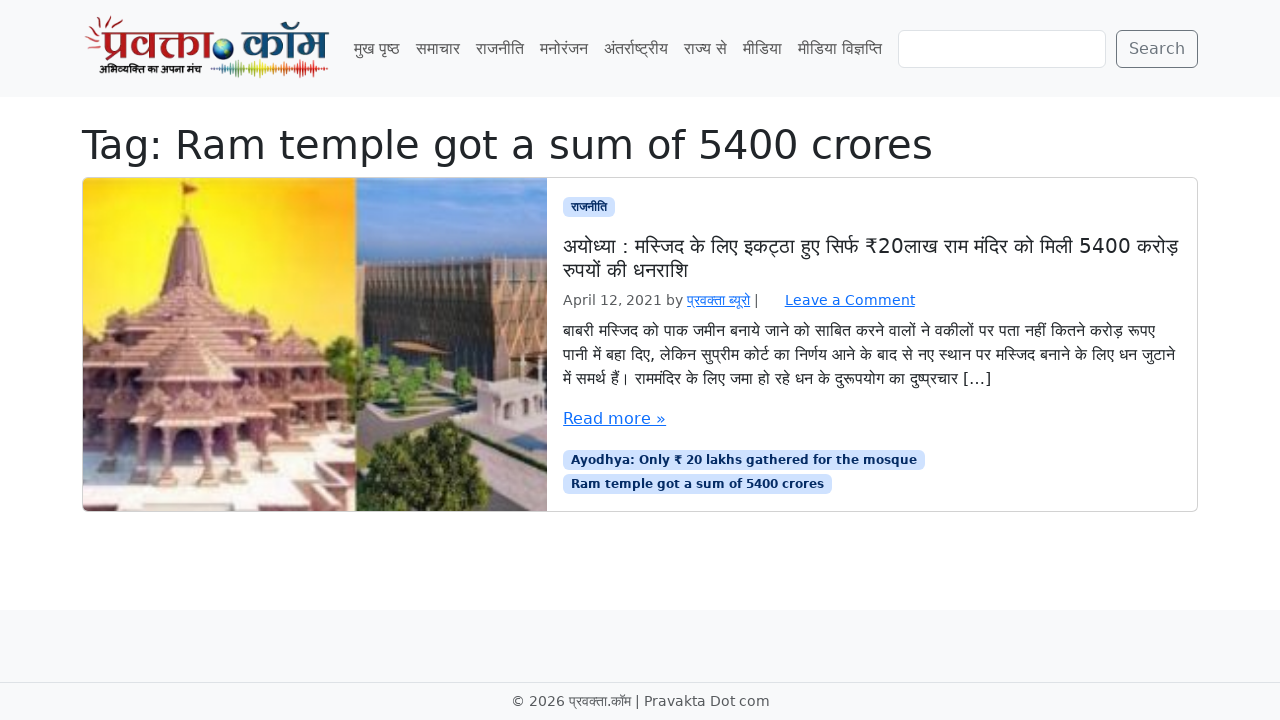

--- FILE ---
content_type: text/html; charset=utf-8
request_url: https://www.google.com/recaptcha/api2/aframe
body_size: 268
content:
<!DOCTYPE HTML><html><head><meta http-equiv="content-type" content="text/html; charset=UTF-8"></head><body><script nonce="bmEmJW70H24qSWLPcIcKXw">/** Anti-fraud and anti-abuse applications only. See google.com/recaptcha */ try{var clients={'sodar':'https://pagead2.googlesyndication.com/pagead/sodar?'};window.addEventListener("message",function(a){try{if(a.source===window.parent){var b=JSON.parse(a.data);var c=clients[b['id']];if(c){var d=document.createElement('img');d.src=c+b['params']+'&rc='+(localStorage.getItem("rc::a")?sessionStorage.getItem("rc::b"):"");window.document.body.appendChild(d);sessionStorage.setItem("rc::e",parseInt(sessionStorage.getItem("rc::e")||0)+1);localStorage.setItem("rc::h",'1769507483582');}}}catch(b){}});window.parent.postMessage("_grecaptcha_ready", "*");}catch(b){}</script></body></html>